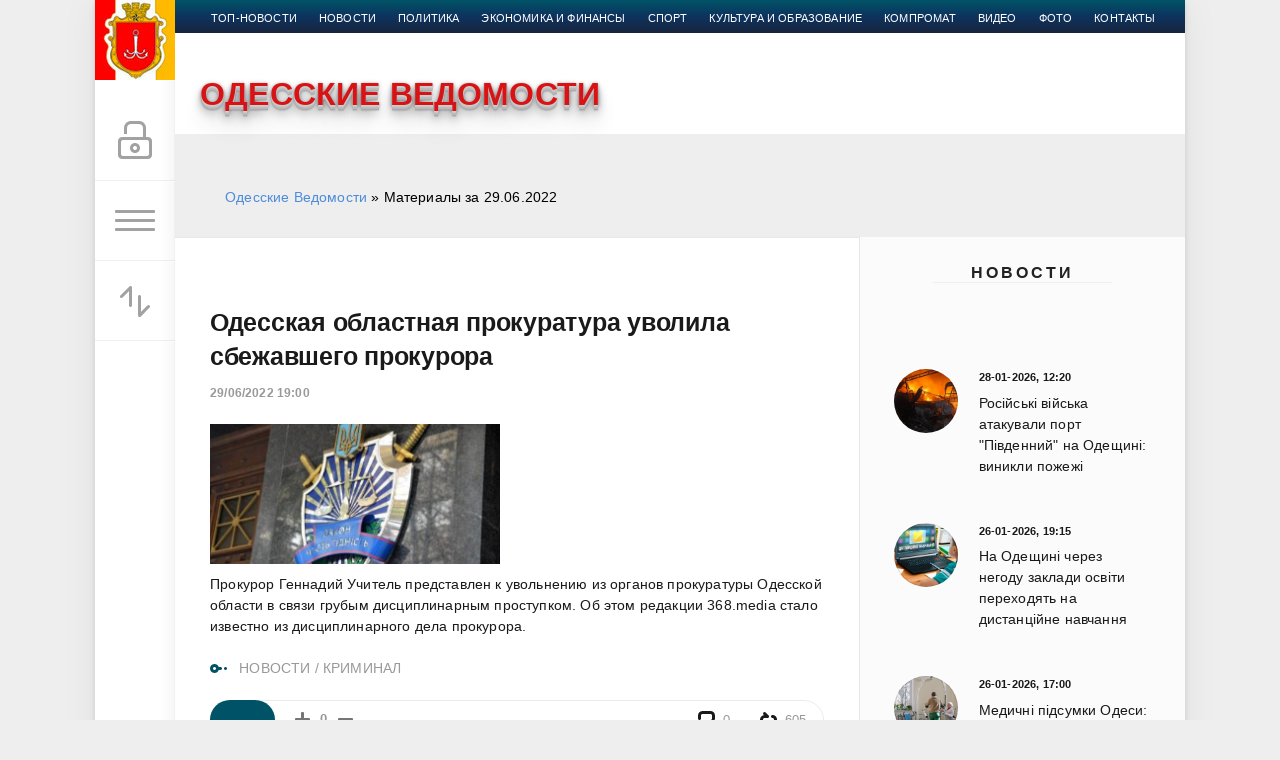

--- FILE ---
content_type: text/html; charset=utf-8
request_url: https://vedomosti.od.ua/2022/06/29/
body_size: 15930
content:
<!DOCTYPE html>
<html>
<head>
	<title>Материалы за 29.06.2022 » Одесские Ведомости</title>
<meta charset="utf-8">
<meta name="description" content="Прокурор Геннадий Учитель представлен к увольнению из органов прокуратуры Одесской области в связи грубым дисциплинарным проступком. Об этом редакции 368.media стало известно из дисциплинарного дела прокурора.">
<meta name="keywords" content="Прокурор, Геннадий, Учитель, представлен, увольнению, органов, прокуратуры, Одесской, области, связи, грубым, дисциплинарным, проступком, редакции, 368media, стало, известно, дисциплинарного, прокурора">
<meta name="generator" content="DataLife Engine (https://dle-news.ru)">
<link rel="canonical" href="https://vedomosti.od.ua/2022/06/29/">
<link rel="alternate" type="application/rss+xml" title="Одесские Ведомости RSS" href="https://vedomosti.od.ua/rss.xml">
<link rel="preconnect" href="https://vedomosti.od.ua/" fetchpriority="high">
<meta property="twitter:card" content="summary">
<meta property="twitter:title" content="Материалы за 29.06.2022 » Одесские Ведомости">
<meta property="twitter:description" content="Прокурор Геннадий Учитель представлен к увольнению из органов прокуратуры Одесской области в связи грубым дисциплинарным проступком. Об этом редакции 368.media стало известно из дисциплинарного дела прокурора.">
<meta property="og:type" content="article">
<meta property="og:site_name" content="Одесские Ведомости">
<meta property="og:title" content="Материалы за 29.06.2022 » Одесские Ведомости">
<meta property="og:description" content="Прокурор Геннадий Учитель представлен к увольнению из органов прокуратуры Одесской области в связи грубым дисциплинарным проступком. Об этом редакции 368.media стало известно из дисциплинарного дела прокурора.">

<script src="/engine/classes/min/index.php?g=general&amp;v=ck3p8"></script>
<script src="/engine/classes/min/index.php?f=engine/classes/js/jqueryui.js,engine/classes/js/dle_js.js&amp;v=ck3p8" defer></script>
<script type="application/ld+json">{"@context":"https://schema.org","@graph":[{"@type":"BreadcrumbList","@context":"https://schema.org/","itemListElement":[{"@type":"ListItem","position":1,"item":{"@id":"https://vedomosti.od.ua/","name":"Одесские Ведомости"}},{"@type":"ListItem","position":2,"item":{"@id":"https://vedomosti.od.ua/2022/06/29/","name":"Материалы за 29.06.2022"}}]}]}</script>
	<meta name="HandheldFriendly" content="true">
	<meta name="format-detection" content="telephone=no">
	<meta name="viewport" content="user-scalable=no, initial-scale=1.0, maximum-scale=1.0, width=device-width"> 
	<meta name="apple-mobile-web-app-capable" content="yes">
	<meta name="apple-mobile-web-app-status-bar-style" content="default">

	<link rel="shortcut icon" href="/templates/Green/images/favicon.ico">
	<link rel="apple-touch-icon" href="/templates/Green/images/touch-icon-iphone.png">
	<link rel="apple-touch-icon" sizes="76x76" href="/templates/Green/images/touch-icon-ipad.png">
	<link rel="apple-touch-icon" sizes="120x120" href="/templates/Green/images/touch-icon-iphone-retina.png">
	<link rel="apple-touch-icon" sizes="152x152" href="/templates/Green/images/touch-icon-ipad-retina.png">
	
	<link href="/templates/Green/css/engine.css" type="text/css" rel="stylesheet">
	<link href="/templates/Green/css/styles.css" type="text/css" rel="stylesheet">
	<link href="/templates/Green/css/my.css" type="text/css" rel="stylesheet">
	<script type='text/javascript' src='/templates/Green/js/jquery.webticker.min.js?ver=1.1.1'></script>
	<script type='text/javascript' src='/templates/Green/js/custom.js'></script>
	<link rel="stylesheet" type="text/css" href="/templates/Green/css/animate.css" />
<script src="/templates/Green/css/viewportchecker.js"></script>

<!-- Google tag (gtag.js) -->
<script async src="https://www.googletagmanager.com/gtag/js?id=G-M1KN3CKDXX"></script>
<script>
  window.dataLayer = window.dataLayer || [];
  function gtag(){dataLayer.push(arguments);}
  gtag('js', new Date());

  gtag('config', 'G-M1KN3CKDXX');
</script>

 <!--снег-->
 <!-- <script type="text/javascript"> 
        imageDir = "/templates/Green/images/"; 
 sflakesMax = 65; 
 sflakesMaxActive = 65; 
 svMaxX = 1; 
 svMaxY = 1; 
 ssnowStick = 1; 
 ssnowCollect = 0; 
 sfollowMouse = 1; 
 sflakeBottom = 0; 
 susePNG = 1; 
 sflakeTypes = 5; 
 sflakeWidth = 15; 
 sflakeHeight = 15; 
</script> 
<script type="text/javascript" src="/templates/Green/js/sneg.js"></script>-->
  <!-- снег -->
      
       <!-- Новогодние шары START-->
    <!--
<script type="text/javascript" src="/new_year_bals7/swfobject.min.js"></script>
<script type="text/javascript" src="/new_year_bals7/newyear.js"></script>

<link rel="stylesheet" href="/new_year_bals7/style2.css">

<div class="b-page_newyear">
<div class="b-page__content">
<i class="b-head-decor">
<i class="b-head-decor__inner b-head-decor__inner_n1">
<div class="b-ball b-ball_n1 b-ball_bounce"><div class="b-ball__right"></div><div class="b-ball__i"></div></div>
<div class="b-ball b-ball_n2 b-ball_bounce"><div class="b-ball__right"></div><div class="b-ball__i"></div></div>
<div class="b-ball b-ball_n3 b-ball_bounce"><div class="b-ball__right"></div><div class="b-ball__i"></div></div>
<div class="b-ball b-ball_n4 b-ball_bounce"><div class="b-ball__right"></div><div class="b-ball__i"></div></div>
<div class="b-ball b-ball_n5 b-ball_bounce"><div class="b-ball__right"></div><div class="b-ball__i"></div></div>
<div class="b-ball b-ball_n6 b-ball_bounce"><div class="b-ball__right"></div><div class="b-ball__i"></div></div>
<div class="b-ball b-ball_n7 b-ball_bounce"><div class="b-ball__right"></div><div class="b-ball__i"></div></div> 
<div class="b-ball b-ball_n8 b-ball_bounce"><div class="b-ball__right"></div><div class="b-ball__i"></div></div>
<div class="b-ball b-ball_n9 b-ball_bounce"><div class="b-ball__right"></div><div class="b-ball__i"></div></div>
<div class="b-ball b-ball_i1"><div class="b-ball__right"></div><div class="b-ball__i"></div></div>
<div class="b-ball b-ball_i2"><div class="b-ball__right"></div><div class="b-ball__i"></div></div>
<div class="b-ball b-ball_i3"><div class="b-ball__right"></div><div class="b-ball__i"></div></div>
<div class="b-ball b-ball_i4"><div class="b-ball__right"></div><div class="b-ball__i"></div></div>
<div class="b-ball b-ball_i5"><div class="b-ball__right"></div><div class="b-ball__i"></div></div>
<div class="b-ball b-ball_i6"><div class="b-ball__right"></div><div class="b-ball__i"></div></div>
</i> 
<i class="b-head-decor__inner b-head-decor__inner_n2">
<div class="b-ball b-ball_n1 b-ball_bounce"><div class="b-ball__right"></div><div class="b-ball__i"></div></div>
<div class="b-ball b-ball_n2 b-ball_bounce"><div class="b-ball__right"></div><div class="b-ball__i"></div></div>
<div class="b-ball b-ball_n3 b-ball_bounce"><div class="b-ball__right"></div><div class="b-ball__i"></div></div>
<div class="b-ball b-ball_n4 b-ball_bounce"><div class="b-ball__right"></div><div class="b-ball__i"></div></div>
<div class="b-ball b-ball_n5 b-ball_bounce"><div class="b-ball__right"></div><div class="b-ball__i"></div></div>
<div class="b-ball b-ball_n6 b-ball_bounce"><div class="b-ball__right"></div><div class="b-ball__i"></div></div>
<div class="b-ball b-ball_n7 b-ball_bounce"><div class="b-ball__right"></div><div class="b-ball__i"></div></div>
<div class="b-ball b-ball_n8 b-ball_bounce"><div class="b-ball__right"></div><div class="b-ball__i"></div></div> 
<div class="b-ball b-ball_n9 b-ball_bounce"><div class="b-ball__right"></div><div class="b-ball__i"></div></div>
<div class="b-ball b-ball_i1"><div class="b-ball__right"></div><div class="b-ball__i"></div></div>
<div class="b-ball b-ball_i2"><div class="b-ball__right"></div><div class="b-ball__i"></div></div>
<div class="b-ball b-ball_i3"><div class="b-ball__right"></div><div class="b-ball__i"></div></div>
<div class="b-ball b-ball_i4"><div class="b-ball__right"></div><div class="b-ball__i"></div></div>
<div class="b-ball b-ball_i5"><div class="b-ball__right"></div><div class="b-ball__i"></div></div>
<div class="b-ball b-ball_i6"><div class="b-ball__right"></div><div class="b-ball__i"></div></div>
</i>
<i class="b-head-decor__inner b-head-decor__inner_n3">
<div class="b-ball b-ball_n1 b-ball_bounce"><div class="b-ball__right"></div><div class="b-ball__i"></div></div>
<div class="b-ball b-ball_n2 b-ball_bounce"><div class="b-ball__right"></div><div class="b-ball__i"></div></div>
<div class="b-ball b-ball_n3 b-ball_bounce"><div class="b-ball__right"></div><div class="b-ball__i"></div></div>
<div class="b-ball b-ball_n4 b-ball_bounce"><div class="b-ball__right"></div><div class="b-ball__i"></div></div>
<div class="b-ball b-ball_n5 b-ball_bounce"><div class="b-ball__right"></div><div class="b-ball__i"></div></div>
<div class="b-ball b-ball_n6 b-ball_bounce"><div class="b-ball__right"></div><div class="b-ball__i"></div></div>
<div class="b-ball b-ball_n7 b-ball_bounce"><div class="b-ball__right"></div><div class="b-ball__i"></div></div>
<div class="b-ball b-ball_n8 b-ball_bounce"><div class="b-ball__right"></div><div class="b-ball__i"></div></div>
<div class="b-ball b-ball_n9 b-ball_bounce"><div class="b-ball__right"></div><div class="b-ball__i"></div></div>
<div class="b-ball b-ball_i1"><div class="b-ball__right"></div><div class="b-ball__i"></div></div>
<div class="b-ball b-ball_i2"><div class="b-ball__right"></div><div class="b-ball__i"></div></div>
<div class="b-ball b-ball_i3"><div class="b-ball__right"></div><div class="b-ball__i"></div></div>
<div class="b-ball b-ball_i4"><div class="b-ball__right"></div><div class="b-ball__i"></div></div>
<div class="b-ball b-ball_i5"><div class="b-ball__right"></div><div class="b-ball__i"></div></div>
<div class="b-ball b-ball_i6"><div class="b-ball__right"></div><div class="b-ball__i"></div></div>
</i>
<i class="b-head-decor__inner b-head-decor__inner_n4">
<div class="b-ball b-ball_n1 b-ball_bounce"><div class="b-ball__right"></div><div class="b-ball__i"></div></div>
<div class="b-ball b-ball_n2 b-ball_bounce"><div class="b-ball__right"></div><div class="b-ball__i"></div></div>
<div class="b-ball b-ball_n3 b-ball_bounce"><div class="b-ball__right"></div><div class="b-ball__i"></div></div>
<div class="b-ball b-ball_n4 b-ball_bounce"><div class="b-ball__right"></div><div class="b-ball__i"></div></div>
<div class="b-ball b-ball_n5 b-ball_bounce"><div class="b-ball__right"></div><div class="b-ball__i"></div></div>
<div class="b-ball b-ball_n6 b-ball_bounce"><div class="b-ball__right"></div><div class="b-ball__i"></div></div>
<div class="b-ball b-ball_n7 b-ball_bounce"><div class="b-ball__right"></div><div class="b-ball__i"></div></div>
<div class="b-ball b-ball_n8 b-ball_bounce"><div class="b-ball__right"></div><div class="b-ball__i"></div></div>
<div class="b-ball b-ball_n9 b-ball_bounce"><div class="b-ball__right"></div><div class="b-ball__i"></div></div>
<div class="b-ball b-ball_i1"><div class="b-ball__right"></div><div class="b-ball__i"></div></div>
<div class="b-ball b-ball_i2"><div class="b-ball__right"></div><div class="b-ball__i"></div></div>
<div class="b-ball b-ball_i3"><div class="b-ball__right"></div><div class="b-ball__i"></div></div>
<div class="b-ball b-ball_i4"><div class="b-ball__right"></div><div class="b-ball__i"></div></div>
<div class="b-ball b-ball_i5"><div class="b-ball__right"></div><div class="b-ball__i"></div></div>
<div class="b-ball b-ball_i6"><div class="b-ball__right"></div><div class="b-ball__i"></div></div>
</i>
<i class="b-head-decor__inner b-head-decor__inner_n5">
<div class="b-ball b-ball_n1 b-ball_bounce"><div class="b-ball__right"></div><div class="b-ball__i"></div></div>
<div class="b-ball b-ball_n2 b-ball_bounce"><div class="b-ball__right"></div><div class="b-ball__i"></div></div>
<div class="b-ball b-ball_n3 b-ball_bounce"><div class="b-ball__right"></div><div class="b-ball__i"></div></div>
<div class="b-ball b-ball_n4 b-ball_bounce"><div class="b-ball__right"></div><div class="b-ball__i"></div></div>
<div class="b-ball b-ball_n5 b-ball_bounce"><div class="b-ball__right"></div><div class="b-ball__i"></div></div>
<div class="b-ball b-ball_n6 b-ball_bounce"><div class="b-ball__right"></div><div class="b-ball__i"></div></div>
<div class="b-ball b-ball_n7 b-ball_bounce"><div class="b-ball__right"></div><div class="b-ball__i"></div></div>
<div class="b-ball b-ball_n8 b-ball_bounce"><div class="b-ball__right"></div><div class="b-ball__i"></div></div>
<div class="b-ball b-ball_n9 b-ball_bounce"><div class="b-ball__right"></div><div class="b-ball__i"></div></div>
<div class="b-ball b-ball_i1"><div class="b-ball__right"></div><div class="b-ball__i"></div></div>
<div class="b-ball b-ball_i2"><div class="b-ball__right"></div><div class="b-ball__i"></div></div>
<div class="b-ball b-ball_i3"><div class="b-ball__right"></div><div class="b-ball__i"></div></div>
<div class="b-ball b-ball_i4"><div class="b-ball__right"></div><div class="b-ball__i"></div></div>
<div class="b-ball b-ball_i5"><div class="b-ball__right"></div><div class="b-ball__i"></div></div>
<div class="b-ball b-ball_i6"><div class="b-ball__right"></div><div class="b-ball__i"></div></div>
</i>
<i class="b-head-decor__inner b-head-decor__inner_n6">
<div class="b-ball b-ball_n1 b-ball_bounce"><div class="b-ball__right"></div><div class="b-ball__i"></div></div>
<div class="b-ball b-ball_n2 b-ball_bounce"><div class="b-ball__right"></div><div class="b-ball__i"></div></div>
<div class="b-ball b-ball_n3 b-ball_bounce"><div class="b-ball__right"></div><div class="b-ball__i"></div></div>
<div class="b-ball b-ball_n4 b-ball_bounce"><div class="b-ball__right"></div><div class="b-ball__i"></div></div>
<div class="b-ball b-ball_n5 b-ball_bounce"><div class="b-ball__right"></div><div class="b-ball__i"></div></div>
<div class="b-ball b-ball_n6 b-ball_bounce"><div class="b-ball__right"></div><div class="b-ball__i"></div></div>
<div class="b-ball b-ball_n7 b-ball_bounce"><div class="b-ball__right"></div><div class="b-ball__i"></div></div>
<div class="b-ball b-ball_n8 b-ball_bounce"><div class="b-ball__right"></div><div class="b-ball__i"></div></div>
<div class="b-ball b-ball_n9 b-ball_bounce"><div class="b-ball__right"></div><div class="b-ball__i"></div></div>
<div class="b-ball b-ball_i1"><div class="b-ball__right"></div><div class="b-ball__i"></div></div>
<div class="b-ball b-ball_i2"><div class="b-ball__right"></div><div class="b-ball__i"></div></div>
<div class="b-ball b-ball_i3"><div class="b-ball__right"></div><div class="b-ball__i"></div></div>
<div class="b-ball b-ball_i4"><div class="b-ball__right"></div><div class="b-ball__i"></div></div>
<div class="b-ball b-ball_i5"><div class="b-ball__right"></div><div class="b-ball__i"></div></div>
<div class="b-ball b-ball_i6"><div class="b-ball__right"></div><div class="b-ball__i"></div></div>
</i>
<i class="b-head-decor__inner b-head-decor__inner_n7">
<div class="b-ball b-ball_n1 b-ball_bounce"><div class="b-ball__right"></div><div class="b-ball__i"></div></div>
<div class="b-ball b-ball_n2 b-ball_bounce"><div class="b-ball__right"></div><div class="b-ball__i"></div></div>
<div class="b-ball b-ball_n3 b-ball_bounce"><div class="b-ball__right"></div><div class="b-ball__i"></div></div>
<div class="b-ball b-ball_n4 b-ball_bounce"><div class="b-ball__right"></div><div class="b-ball__i"></div></div>
<div class="b-ball b-ball_n5 b-ball_bounce"><div class="b-ball__right"></div><div class="b-ball__i"></div></div>
<div class="b-ball b-ball_n6 b-ball_bounce"><div class="b-ball__right"></div><div class="b-ball__i"></div></div>
<div class="b-ball b-ball_n7 b-ball_bounce"><div class="b-ball__right"></div><div class="b-ball__i"></div></div>
<div class="b-ball b-ball_n8 b-ball_bounce"><div class="b-ball__right"></div><div class="b-ball__i"></div></div>
<div class="b-ball b-ball_n9 b-ball_bounce"><div class="b-ball__right"></div><div class="b-ball__i"></div></div>
<div class="b-ball b-ball_i1"><div class="b-ball__right"></div><div class="b-ball__i"></div></div>
<div class="b-ball b-ball_i2"><div class="b-ball__right"></div><div class="b-ball__i"></div></div>
<div class="b-ball b-ball_i3"><div class="b-ball__right"></div><div class="b-ball__i"></div></div>
<div class="b-ball b-ball_i4"><div class="b-ball__right"></div><div class="b-ball__i"></div></div> 
<div class="b-ball b-ball_i5"><div class="b-ball__right"></div><div class="b-ball__i"></div></div>
<div class="b-ball b-ball_i6"><div class="b-ball__right"></div><div class="b-ball__i"></div></div>
</i>
</i>
</div>
</div>
-->
     <!--Новогодние шары END -->
     <style>
	 
	 .header_img {
    background-position: center top !important;
    background-repeat: no-repeat !important;
    background-size: 40% auto !important;
    height: 68px;
    margin-bottom: 9px;
    width: 100%;
}
	 	.sap {
    position: absolute;
    left: -10000px;
}

.sap2 {
    position: absolute;
    top: -100000px;
}</style>
<meta name="98b2a5db0e67eec9639eebb13828d49b" content="">
</head>
<body>
  
	<div class="page">
		<!--<div class="wrp" style="margin-top: 30px;">-->
        <div class="wrp">
			<div class="body">
 <div style="height:0px"></div>
				<!-- Левая колонка -->
				<div id="body_left">
					<div class="body_left_in">
					<!-- Шапка -->
					<header id="header">
						<!-- Логотип -->
						<a class="logotype" href="/" title="">
						<!-- 	<img src="/templates/Green/images/log.png" width="52px" border="0" style="padding-top: 3px">-->
								<img src="/templates/Green/images/logos.png" width="80px" border="0">
						</a>
						<!-- / Логотип -->
						﻿<div class="loginpane">
	
	
	<a href="#" id="loginbtn" class="h_btn login">
		<svg class="icon n_ico icon-login"><use xlink:href="#icon-login"></use></svg>
		<svg class="icon m_ico icon-login_m"><use xlink:href="#icon-login_m"></use></svg>
		<span class="title_hide">Войти</span>
		<span class="icon_close">
			<i class="mt_1"></i><i class="mt_2"></i>
		</span>
	</a>
	<div id="login_drop" class="head_drop">
		<div class="hd_pad">
			<form class="login_form" method="post">
				<div class="soc_links">
					
					
					
					
					
					
				</div>
				<ul>
					<li class="form-group">
						<label for="login_name">Логин:</label>
						<input placeholder="Логин:" type="text" name="login_name" id="login_name" class="wide">
					</li>
					<li class="form-group">
						<label for="login_password">Пароль</label>
						<input placeholder="Пароль" type="password" name="login_password" id="login_password" class="wide">
					</li>
					<li>
						<button class="btn" onclick="submit();" type="submit" title="Войти">
							<b>Войти</b>
						</button>
					</li>
				</ul>
				<input name="login" type="hidden" id="login" value="submit">
				<div class="login_form__foot">
					<a class="right" href="https://vedomosti.od.ua/index.php?do=register"><b>Регистрация</b></a>
					<a href="https://vedomosti.od.ua/index.php?do=lostpassword">Забыли пароль?</a>
				</div>
			</form>
		</div>
	</div>
	
</div>
						<!-- Кнопка вызова меню -->
						<button class="h_btn" id="menubtn">
							<span class="menu_toggle">
								<i class="mt_1"></i><i class="mt_2"></i><i class="mt_3"></i>
							</span>
						</button>
						<!-- / Кнопка вызова меню -->
						
						<div id="sort">
							<button class="h_btn" id="sortbtn">
								<svg class="icon n_ico icon-sort"><use xlink:href="#icon-sort"></use></svg>
								<svg class="icon m_ico icon-sort_m"><use xlink:href="#icon-sort_m"></use></svg>
								<span class="icon_close">
									<i class="mt_1"></i><i class="mt_2"></i>
								</span>
							</button>
							<div id="sort_drop" class="head_drop">
								<div class="hd_pad">
									<b class="sort_label">Сортировать по</b>
									<form name="news_set_sort" id="news_set_sort" method="post">
<ul class="sort"><li class="asc sort_by_date"><a href="#" onclick="dle_change_sort('date','asc'); return false;">дате</a></li><li class="sort_by_editdate"><a href="#" onclick="dle_change_sort('editdate','desc'); return false;">дате изменения</a></li><li class="sort_by_rating"><a href="#" onclick="dle_change_sort('rating','desc'); return false;">популярности</a></li><li class="sort_by_news_read"><a href="#" onclick="dle_change_sort('news_read','desc'); return false;">посещаемости</a></li><li class="sort_by_comm_num"><a href="#" onclick="dle_change_sort('comm_num','desc'); return false;">комментариям</a></li><li class="sort_by_title"><a href="#" onclick="dle_change_sort('title','desc'); return false;">алфавиту</a></li></ul>
<input type="hidden" name="dlenewssortby" id="dlenewssortby" value="date">
<input type="hidden" name="dledirection" id="dledirection" value="DESC">
<input type="hidden" name="set_new_sort" id="set_new_sort" value="dle_sort_date">
<input type="hidden" name="set_direction_sort" id="set_direction_sort" value="dle_direction_date">
</form>
								</div>
							</div>
						</div>
						
					</header>
					<!-- / Шапка -->
					</div>
					<!-- Кнопка "Наверх" -->
					<a href="/" id="upper"><svg class="icon icon-up"><use xlink:href="#icon-up"></use></svg></a>
					<!-- / Кнопка "Наверх" -->
					<div id="menu">
						﻿<div class="greenmenu">
	<!-- Поиск -->
	<form id="q_search" method="post">
		<div class="q_search">
			<input id="story" name="story" placeholder="Поиск по сайту..." type="search">
			<button class="q_search_btn" type="submit" title="Найти"><svg class="icon icon-search"><use xlink:href="#icon-search"></use></svg><span class="title_hide">Найти</span></button>
		</div>
		<input type="hidden" name="do" value="search">
		<input type="hidden" name="subaction" value="search">
	</form>
	<!-- / Поиск -->
	<nav class="menu">
		<a href="/" title="Главная">Главная</a>
		
		
	
		<a href="/top/" title="Главная новость">Главная новость</a>
		<a href="/novosti/" title="Новости">Новости</a>
		<a href="/politika/" title="Политика">Политика</a>
		<a href="/finansy/" title="Экономика и финансы">Экономика и финансы</a>
		<a href="/sport/" title="Спорт">Спорт</a>
		<a href="/kultura-obrazovanie/" title="Культура и образование">Культура и образование</a>
		<a href="/kompromat/" title="Компромат">Компромат</a>
		<a href="/ta-odessa/" title="Та Одесса">Та Одесса</a>
		<a href="/video/" title="Видео">Видео</a>
		<a href="/photo/" title="Фото">Фото</a>
		<a href="/index.php?do=feedback" title="Контакты">Контакты</a>
	</nav>
</div>
					</div>
				</div>
                
                
				<!-- / Левая колонка -->
				<div class="body_right">
					<div class="l-top-menu"><div class="b-top-menu--main">	<div class="b-top-menu--main__ul">
        <ul class="b-top-menu--main">
        
        
        <li class="active"><a href="/top/">топ-новости</a></li>
      <li>  <a href="/novosti/">новости</a></li>
<li><a href="/politika/">Политика</a></li>
<li><a href="/finansy/">Экономика и финансы</a></li>
<li><a href="/sport/">Спорт</a></li>
<li><a href="/kultura-obrazovanie/">Культура и образование</a></li>
<li><a href="/kompromat/">Компромат</a></li>
<li><a href="/video/">Видео</a></li>
<li><a href="/photo/">Фото</a></li>
<li><a href="/index.php?do=feedback">Контакты</a></li>
</ul>    </div></div></div>
					<div>	﻿<div id="header_menu">
								<!-- Логотип -->
								<a class="logotypen" href="/">
									
									<span class=" animateder blogtitle">
ОДЕССКИЕ ВЕДОМОСТИ

</span>
								</a>
								<!-- / Логотип -->
								<!-- Основное Меню -->
								<nav id="top_menu">
									<div class="soc_links">
								<!--<a href="https://vk.com/od_vedomosti" title="Мы вКонтакте" target="_blank" style="background-color: inherit; ">
									<img src="/templates/Green/images/vk.png" border="0" width="35px" style=" margin: -2px 0 0 -2px">
								</a>
								<a href="https://t.me/od_vedomosti" title="Мы в Telegram" target="_blank" style="background-color: inherit; ">
									<img src="/templates/Green/images/tm.png" border="0" width="40px" style=" margin: -2px 0 0 -2px">
								</a>
								<a href="https://www.facebook.com/od.vedomosti/" title="Мы в Facebook" target="_blank" style="background-color: inherit; ">
									<img src="/templates/Green/images/facebook.png" border="0" width="40px" style=" margin: -2px 0 0 -2px">
								</a>
							<a class="soc_od" href="#" title="Мы в Google">
									<svg class="icon icon-od"><use xlink:href="#icon-od"></use></svg>
								</a> -->
							</div>
								</nav>
								<!-- / Основное Меню -->
								
							</div></div>
					<div id="breadcrumbs">
						﻿<div class="speedbar"><div class="over"><a href="https://vedomosti.od.ua/">Одесские Ведомости</a> » Материалы за 29.06.2022</div></div>
					</div>
					
					<div id="mainside" class="structure"  style="float:left">
						<div class="str_left"  style="float:left">
							
							
							
						
							
							
							
							<section id="content">
						 
					
					
							﻿<article class="block story shortstory post hidden visible animated fadeIn">
	
	<h2 class="title"><a href="https://vedomosti.od.ua/novosti/21693-odesskaya-oblastnaya-prokuratura-uvolila-sbezhavshego-prokurora.html">Одесская областная прокуратура уволила сбежавшего прокурора</a></h2>
	<div class="story_top">
		
		<time class="date grey" datetime="2022-06-29"><a href="https://vedomosti.od.ua/2022/06/29/" >29/06/2022 19:00</a></time>
	</div>
	<div class="text">
		<div style=" padding:10px" class="outermini"><img src="/uploads/posts/2022-06/medium/1656515668_gpu.jpg" title="Одесская областная прокуратура уволила сбежавшего прокурора" ></div>Прокурор Геннадий Учитель представлен к увольнению из органов прокуратуры Одесской области в связи грубым дисциплинарным проступком. Об этом редакции 368.media стало известно из дисциплинарного дела прокурора. 

		
	</div>
	<div class="category grey">
		<svg class="icon icon-cat"><use xlink:href="#icon-cat"></use></svg>
		<a href="https://vedomosti.od.ua/novosti/">НОВОСТИ</a> / <a href="https://vedomosti.od.ua/kriminal/">КРИМИНАЛ</a>
	</div>
	<div class="story_tools">
		<div class="story_tools_in">
			<a href="https://vedomosti.od.ua/novosti/21693-odesskaya-oblastnaya-prokuratura-uvolila-sbezhavshego-prokurora.html" title="Читать подробнее: Одесская областная прокуратура уволила сбежавшего прокурора" class="btn"><span class="more_icon"></span></a>
		
			<div class="rate">
				
				
				
				<div class="rate_like-dislike">
					<a href="#" onclick="doRate('plus', '21693'); return false;" ><span class="plus_icon" title="Нравится"><span>+</span></span></a>
					<span data-ratig-layer-id="21693"><span class="ratingtypeplusminus ratingzero" >0</span></span>
					<a href="#" onclick="doRate('minus', '21693'); return false;" ><span class="plus_icon minus" title="Не нравится"><span>-</span></span></a>
				</div>
				
			</div>
		
		</div>
		<ul class="meta grey">
			
			<li class="meta_coms" title="Комментариев: 0"><a href="https://vedomosti.od.ua/novosti/21693-odesskaya-oblastnaya-prokuratura-uvolila-sbezhavshego-prokurora.html#comment"><svg class="icon icon-coms"><use xlink:href="#icon-coms"></use></svg>0</a></li>
			<li class="meta_views" title="Просмотров: 605"><svg class="icon icon-view"><use xlink:href="#icon-view"></use></svg>605</li>
		</ul>
	</div>
</article>﻿<article class="block story shortstory post hidden visible animated fadeIn">
	
	<h2 class="title"><a href="https://vedomosti.od.ua/novosti/21692-kak-v-shkolah-odessy-planiruyut-organizovat-obuchenie-s-1-sentyabrya.html">Как в школах Одессы планируют организовать обучение с 1 сентября</a></h2>
	<div class="story_top">
		
		<time class="date grey" datetime="2022-06-29"><a href="https://vedomosti.od.ua/2022/06/29/" >29/06/2022 18:08</a></time>
	</div>
	<div class="text">
		<div style=" padding:10px" class="outermini"><img src="/uploads/posts/2022-06/thumbs/1656515351_39219.jpg" title="Как в школах Одессы планируют организовать обучение с 1 сентября" ></div>Директор Департамента образования и науки Одесского городского совета Елена Буйневич дала ответы на вопросы, которые больше всего беспокоят родителей учеников, по организации обучения в следующем учебном году. 

		
	</div>
	<div class="category grey">
		<svg class="icon icon-cat"><use xlink:href="#icon-cat"></use></svg>
		<a href="https://vedomosti.od.ua/novosti/">НОВОСТИ</a> / <a href="https://vedomosti.od.ua/top/">ТОП</a> / <a href="https://vedomosti.od.ua/politika/">ПОЛИТИКА</a>
	</div>
	<div class="story_tools">
		<div class="story_tools_in">
			<a href="https://vedomosti.od.ua/novosti/21692-kak-v-shkolah-odessy-planiruyut-organizovat-obuchenie-s-1-sentyabrya.html" title="Читать подробнее: Как в школах Одессы планируют организовать обучение с 1 сентября" class="btn"><span class="more_icon"></span></a>
		
			<div class="rate">
				
				
				
				<div class="rate_like-dislike">
					<a href="#" onclick="doRate('plus', '21692'); return false;" ><span class="plus_icon" title="Нравится"><span>+</span></span></a>
					<span data-ratig-layer-id="21692"><span class="ratingtypeplusminus ratingzero" >0</span></span>
					<a href="#" onclick="doRate('minus', '21692'); return false;" ><span class="plus_icon minus" title="Не нравится"><span>-</span></span></a>
				</div>
				
			</div>
		
		</div>
		<ul class="meta grey">
			
			<li class="meta_coms" title="Комментариев: 0"><a href="https://vedomosti.od.ua/novosti/21692-kak-v-shkolah-odessy-planiruyut-organizovat-obuchenie-s-1-sentyabrya.html#comment"><svg class="icon icon-coms"><use xlink:href="#icon-coms"></use></svg>0</a></li>
			<li class="meta_views" title="Просмотров: 1 716"><svg class="icon icon-view"><use xlink:href="#icon-view"></use></svg>1 716</li>
		</ul>
	</div>
</article>﻿<article class="block story shortstory post hidden visible animated fadeIn">
	
	<h2 class="title"><a href="https://vedomosti.od.ua/novosti/21691-odessa-prinyala-v-sobstvennost-13-bomboubezhisch.html">Одесса приняла в собственность 13 бомбоубежищ</a></h2>
	<div class="story_top">
		
		<time class="date grey" datetime="2022-06-29"><a href="https://vedomosti.od.ua/2022/06/29/" >29/06/2022 17:57</a></time>
	</div>
	<div class="text">
		<div style=" padding:10px" class="outermini"><img src="/uploads/posts/2022-06/medium/1656514698_2022-01-21_19-12-26.jpg" title="Одесса приняла в собственность 13 бомбоубежищ" ></div>Одесский горсовет принял из государственной в коммунальную собственность 13 укрытий. Это позволит отремонтировать объекты для использования по назначению. Такое решение 29 июня приняли депутаты на сессии муниципалитета. 

		
	</div>
	<div class="category grey">
		<svg class="icon icon-cat"><use xlink:href="#icon-cat"></use></svg>
		<a href="https://vedomosti.od.ua/novosti/">НОВОСТИ</a> / <a href="https://vedomosti.od.ua/ta-odessa/">ТА ОДЕССА</a>
	</div>
	<div class="story_tools">
		<div class="story_tools_in">
			<a href="https://vedomosti.od.ua/novosti/21691-odessa-prinyala-v-sobstvennost-13-bomboubezhisch.html" title="Читать подробнее: Одесса приняла в собственность 13 бомбоубежищ" class="btn"><span class="more_icon"></span></a>
		
			<div class="rate">
				
				
				
				<div class="rate_like-dislike">
					<a href="#" onclick="doRate('plus', '21691'); return false;" ><span class="plus_icon" title="Нравится"><span>+</span></span></a>
					<span data-ratig-layer-id="21691"><span class="ratingtypeplusminus ratingzero" >0</span></span>
					<a href="#" onclick="doRate('minus', '21691'); return false;" ><span class="plus_icon minus" title="Не нравится"><span>-</span></span></a>
				</div>
				
			</div>
		
		</div>
		<ul class="meta grey">
			
			<li class="meta_coms" title="Комментариев: 0"><a href="https://vedomosti.od.ua/novosti/21691-odessa-prinyala-v-sobstvennost-13-bomboubezhisch.html#comment"><svg class="icon icon-coms"><use xlink:href="#icon-coms"></use></svg>0</a></li>
			<li class="meta_views" title="Просмотров: 559"><svg class="icon icon-view"><use xlink:href="#icon-view"></use></svg>559</li>
		</ul>
	</div>
</article>﻿<article class="block story shortstory post hidden visible animated fadeIn">
	
	<h2 class="title"><a href="https://vedomosti.od.ua/novosti/21689-v-odesskoy-oblasti-zapretili-feyerverki-i-gromkiy-transport.html">В Одесской области запретили фейерверки и громкий транспорт</a></h2>
	<div class="story_top">
		
		<time class="date grey" datetime="2022-06-29"><a href="https://vedomosti.od.ua/2022/06/29/" >29/06/2022 17:44</a></time>
	</div>
	<div class="text">
		<div style=" padding:10px" class="outermini"><img src="/uploads/posts/2022-06/medium/1656513851_4e651b222a4c59bbc895b163cb019759.jpg" title="В Одесской области запретили фейерверки и громкий транспорт" ></div>Глава Одесской областной военной администрации Максим Марченко запретил с 30 июня использование и продажу пиротехнических средств - фейерверков, салютов и петард, независимо от класса. 

		
	</div>
	<div class="category grey">
		<svg class="icon icon-cat"><use xlink:href="#icon-cat"></use></svg>
		<a href="https://vedomosti.od.ua/novosti/">НОВОСТИ</a> / <a href="https://vedomosti.od.ua/politika/">ПОЛИТИКА</a>
	</div>
	<div class="story_tools">
		<div class="story_tools_in">
			<a href="https://vedomosti.od.ua/novosti/21689-v-odesskoy-oblasti-zapretili-feyerverki-i-gromkiy-transport.html" title="Читать подробнее: В Одесской области запретили фейерверки и громкий транспорт" class="btn"><span class="more_icon"></span></a>
		
			<div class="rate">
				
				
				
				<div class="rate_like-dislike">
					<a href="#" onclick="doRate('plus', '21689'); return false;" ><span class="plus_icon" title="Нравится"><span>+</span></span></a>
					<span data-ratig-layer-id="21689"><span class="ratingtypeplusminus ratingzero" >0</span></span>
					<a href="#" onclick="doRate('minus', '21689'); return false;" ><span class="plus_icon minus" title="Не нравится"><span>-</span></span></a>
				</div>
				
			</div>
		
		</div>
		<ul class="meta grey">
			
			<li class="meta_coms" title="Комментариев: 0"><a href="https://vedomosti.od.ua/novosti/21689-v-odesskoy-oblasti-zapretili-feyerverki-i-gromkiy-transport.html#comment"><svg class="icon icon-coms"><use xlink:href="#icon-coms"></use></svg>0</a></li>
			<li class="meta_views" title="Просмотров: 1 568"><svg class="icon icon-view"><use xlink:href="#icon-view"></use></svg>1 568</li>
		</ul>
	</div>
</article>﻿<article class="block story shortstory post hidden visible animated fadeIn">
	
	<h2 class="title"><a href="https://vedomosti.od.ua/novosti/21688-s-nachala-voyny-dunayskie-porty-uvelichili-obemy-otgruzki.html">С начала войны дунайские порты  увеличили объемы отгрузки</a></h2>
	<div class="story_top">
		
		<time class="date grey" datetime="2022-06-29"><a href="https://vedomosti.od.ua/2022/06/29/" >29/06/2022 17:00</a></time>
	</div>
	<div class="text">
		<div style=" padding:10px" class="outermini"><img src="/uploads/posts/2022-06/medium/1656513755_1___5195_1300x820.jpg" title="С начала войны дунайские порты  увеличили объемы отгрузки" ></div>Три порта на Дунае – Измаильский, Ренийский и Усть-Дунайск – по итогам марта 2022 года вместе перегрузили 400 тысяч тонн грузов. В апреле этот показатель вырос в два раза, до 800 тысяч, а в мае уже составил 1 миллион 300 тысяч. 

		
	</div>
	<div class="category grey">
		<svg class="icon icon-cat"><use xlink:href="#icon-cat"></use></svg>
		<a href="https://vedomosti.od.ua/novosti/">НОВОСТИ</a> / <a href="https://vedomosti.od.ua/finansy/">ФИНАНСЫ</a>
	</div>
	<div class="story_tools">
		<div class="story_tools_in">
			<a href="https://vedomosti.od.ua/novosti/21688-s-nachala-voyny-dunayskie-porty-uvelichili-obemy-otgruzki.html" title="Читать подробнее: С начала войны дунайские порты  увеличили объемы отгрузки" class="btn"><span class="more_icon"></span></a>
		
			<div class="rate">
				
				
				
				<div class="rate_like-dislike">
					<a href="#" onclick="doRate('plus', '21688'); return false;" ><span class="plus_icon" title="Нравится"><span>+</span></span></a>
					<span data-ratig-layer-id="21688"><span class="ratingtypeplusminus ratingzero" >0</span></span>
					<a href="#" onclick="doRate('minus', '21688'); return false;" ><span class="plus_icon minus" title="Не нравится"><span>-</span></span></a>
				</div>
				
			</div>
		
		</div>
		<ul class="meta grey">
			
			<li class="meta_coms" title="Комментариев: 0"><a href="https://vedomosti.od.ua/novosti/21688-s-nachala-voyny-dunayskie-porty-uvelichili-obemy-otgruzki.html#comment"><svg class="icon icon-coms"><use xlink:href="#icon-coms"></use></svg>0</a></li>
			<li class="meta_views" title="Просмотров: 1 126"><svg class="icon icon-view"><use xlink:href="#icon-view"></use></svg>1 126</li>
		</ul>
	</div>
</article>﻿<article class="block story shortstory post hidden visible animated fadeIn">
	
	<h2 class="title"><a href="https://vedomosti.od.ua/novosti/21686-v-odesse-i-oblasti-obyavili-shtormovoe-preduprezhdenie.html">В Одессе и области объявили штормовое предупреждение</a></h2>
	<div class="story_top">
		
		<time class="date grey" datetime="2022-06-29"><a href="https://vedomosti.od.ua/2022/06/29/" >29/06/2022 16:00</a></time>
	</div>
	<div class="text">
		<div style=" padding:10px" class="outermini"><img src="/uploads/posts/2022-06/medium/1656513275_759528_main.jpg" title="В Одессе и области объявили штормовое предупреждение" ></div>Штормовое предупреждение: днем 30 июня 2022 года по Одессе ожидается гроза. Во второй половине дня во время грозы шквал 15-20 м/с. Об этом сообщает Гидрометцентр Черного и Азовского морей. 

		
	</div>
	<div class="category grey">
		<svg class="icon icon-cat"><use xlink:href="#icon-cat"></use></svg>
		<a href="https://vedomosti.od.ua/novosti/">НОВОСТИ</a> / <a href="https://vedomosti.od.ua/kriminal/">КРИМИНАЛ</a>
	</div>
	<div class="story_tools">
		<div class="story_tools_in">
			<a href="https://vedomosti.od.ua/novosti/21686-v-odesse-i-oblasti-obyavili-shtormovoe-preduprezhdenie.html" title="Читать подробнее: В Одессе и области объявили штормовое предупреждение" class="btn"><span class="more_icon"></span></a>
		
			<div class="rate">
				
				
				
				<div class="rate_like-dislike">
					<a href="#" onclick="doRate('plus', '21686'); return false;" ><span class="plus_icon" title="Нравится"><span>+</span></span></a>
					<span data-ratig-layer-id="21686"><span class="ratingtypeplusminus ratingzero" >0</span></span>
					<a href="#" onclick="doRate('minus', '21686'); return false;" ><span class="plus_icon minus" title="Не нравится"><span>-</span></span></a>
				</div>
				
			</div>
		
		</div>
		<ul class="meta grey">
			
			<li class="meta_coms" title="Комментариев: 0"><a href="https://vedomosti.od.ua/novosti/21686-v-odesse-i-oblasti-obyavili-shtormovoe-preduprezhdenie.html#comment"><svg class="icon icon-coms"><use xlink:href="#icon-coms"></use></svg>0</a></li>
			<li class="meta_views" title="Просмотров: 507"><svg class="icon icon-view"><use xlink:href="#icon-view"></use></svg>507</li>
		</ul>
	</div>
</article>﻿<article class="block story shortstory post hidden visible animated fadeIn">
	
	<h2 class="title"><a href="https://vedomosti.od.ua/novosti/21687-na-tuzlovskie-limany-prileteli-redkie-pticy.html">На Тузловские лиманы прилетели редкие птицы</a></h2>
	<div class="story_top">
		
		<time class="date grey" datetime="2022-06-29"><a href="https://vedomosti.od.ua/2022/06/29/" >29/06/2022 15:00</a></time>
	</div>
	<div class="text">
		<div style=" padding:10px" class="outermini"><img src="/uploads/posts/2022-06/medium/1656513535_289019866_2011648972354518_8850260695265837638_n.jpg" title="На Тузловские лиманы прилетели редкие птицы" ></div>Сегодня на рассвете в нацпарке «Тузловские лиманы» заметили очень редких птиц – степных журавлей-красавиц. Об этом сообщил эколог Иван Русев. 

		
	</div>
	<div class="category grey">
		<svg class="icon icon-cat"><use xlink:href="#icon-cat"></use></svg>
		<a href="https://vedomosti.od.ua/novosti/">НОВОСТИ</a> / <a href="https://vedomosti.od.ua/ta-odessa/">ТА ОДЕССА</a>
	</div>
	<div class="story_tools">
		<div class="story_tools_in">
			<a href="https://vedomosti.od.ua/novosti/21687-na-tuzlovskie-limany-prileteli-redkie-pticy.html" title="Читать подробнее: На Тузловские лиманы прилетели редкие птицы" class="btn"><span class="more_icon"></span></a>
		
			<div class="rate">
				
				
				
				<div class="rate_like-dislike">
					<a href="#" onclick="doRate('plus', '21687'); return false;" ><span class="plus_icon" title="Нравится"><span>+</span></span></a>
					<span data-ratig-layer-id="21687"><span class="ratingtypeplusminus ratingzero" >0</span></span>
					<a href="#" onclick="doRate('minus', '21687'); return false;" ><span class="plus_icon minus" title="Не нравится"><span>-</span></span></a>
				</div>
				
			</div>
		
		</div>
		<ul class="meta grey">
			
			<li class="meta_coms" title="Комментариев: 0"><a href="https://vedomosti.od.ua/novosti/21687-na-tuzlovskie-limany-prileteli-redkie-pticy.html#comment"><svg class="icon icon-coms"><use xlink:href="#icon-coms"></use></svg>0</a></li>
			<li class="meta_views" title="Просмотров: 507"><svg class="icon icon-view"><use xlink:href="#icon-view"></use></svg>507</li>
		</ul>
	</div>
</article>﻿<article class="block story shortstory post hidden visible animated fadeIn">
	
	<h2 class="title"><a href="https://vedomosti.od.ua/novosti/21690-na-trasse-kiev-odessa-proizoshlo-dtp-ponadobilas-pomosch-spasateley.html">На трассе Киев-Одесса произошло ДТП — понадобилась помощь спасателей</a></h2>
	<div class="story_top">
		
		<time class="date grey" datetime="2022-06-29"><a href="https://vedomosti.od.ua/2022/06/29/" >29/06/2022 13:00</a></time>
	</div>
	<div class="text">
		<div style=" padding:10px" class="outermini"><img src="/uploads/posts/2022-06/medium/1656514518_dtp-znak2.jpg" title="На трассе Киев-Одесса произошло ДТП — понадобилась помощь спасателей" ></div>На трассе Киев-Одесса столкнулись автомобили Audi и ВАЗ 2107: два человека пострадали, один — погиб. Об этом сообщает пресс-служба ГУ ГСЧС Украины в Одесской области. 

		
	</div>
	<div class="category grey">
		<svg class="icon icon-cat"><use xlink:href="#icon-cat"></use></svg>
		<a href="https://vedomosti.od.ua/novosti/">НОВОСТИ</a> / <a href="https://vedomosti.od.ua/kriminal/">КРИМИНАЛ</a>
	</div>
	<div class="story_tools">
		<div class="story_tools_in">
			<a href="https://vedomosti.od.ua/novosti/21690-na-trasse-kiev-odessa-proizoshlo-dtp-ponadobilas-pomosch-spasateley.html" title="Читать подробнее: На трассе Киев-Одесса произошло ДТП — понадобилась помощь спасателей" class="btn"><span class="more_icon"></span></a>
		
			<div class="rate">
				
				
				
				<div class="rate_like-dislike">
					<a href="#" onclick="doRate('plus', '21690'); return false;" ><span class="plus_icon" title="Нравится"><span>+</span></span></a>
					<span data-ratig-layer-id="21690"><span class="ratingtypeplusminus ratingzero" >0</span></span>
					<a href="#" onclick="doRate('minus', '21690'); return false;" ><span class="plus_icon minus" title="Не нравится"><span>-</span></span></a>
				</div>
				
			</div>
		
		</div>
		<ul class="meta grey">
			
			<li class="meta_coms" title="Комментариев: 0"><a href="https://vedomosti.od.ua/novosti/21690-na-trasse-kiev-odessa-proizoshlo-dtp-ponadobilas-pomosch-spasateley.html#comment"><svg class="icon icon-coms"><use xlink:href="#icon-coms"></use></svg>0</a></li>
			<li class="meta_views" title="Просмотров: 469"><svg class="icon icon-view"><use xlink:href="#icon-view"></use></svg>469</li>
		</ul>
	</div>
</article> 
							</section>
							
						</div>
						﻿<aside class="str_right" id="rightside">

<!-- Новости-->

 
	
	<div class="block">
		<h5 class="center_title" style="margin-top: -43px">
			            <span><a href="">Новости</a> </span>
		  </h5>
	﻿
<div class="story_line">
	<a href="https://vedomosti.od.ua/kriminal/26296-rosijski-vijska-atakuvali-port-pivdennij-na-odeschini-vinikli-pozhezhi.html" title="Російські війська атакували порт &quot;Південний&quot; на Одещині: виникли пожежі">
   	<i class="image cover" style="background-image: url(https://vedomosti.od.ua/uploads/posts/2026-01/medium/photo_2026-01-28_10-08-33.jpg)"></i>

		<div>
			<b class="date"><time datetime="2026-01-28">28-01-2026, 12:20</time></b>
			<span class="title">Російські війська атакували порт &quot;Південний&quot; на Одещині: виникли пожежі</span>
		</div>
	</a>
</div>﻿
<div class="story_line">
	<a href="https://vedomosti.od.ua/novosti/26290-na-odeschini-cherez-negodu-zakladi-osviti-perehodjat-na-distancijne-navchannja.html" title="На Одещині через негоду заклади освіти переходять на дистанційне навчання">
   	<i class="image cover" style="background-image: url(https://vedomosti.od.ua/uploads/posts/2026-01/thumbs/1644412510_11-47.jpg)"></i>

		<div>
			<b class="date"><time datetime="2026-01-26">26-01-2026, 19:15</time></b>
			<span class="title">На Одещині через негоду заклади освіти переходять на дистанційне навчання</span>
		</div>
	</a>
</div>﻿
<div class="story_line">
	<a href="https://vedomosti.od.ua/novosti/26294-medichni-pidsumki-odesi-zrostannja-zarplat-zapusk-novih-program-ta-aktualni-problemi-galuzi.html" title="Медичні підсумки Одеси: зростання зарплат, запуск нових програм та актуальні проблеми галузі">
   	<i class="image cover" style="background-image: url(https://vedomosti.od.ua/uploads/posts/2026-01/thumbs/snimok-jekrana-475.png)"></i>

		<div>
			<b class="date"><time datetime="2026-01-26">26-01-2026, 17:00</time></b>
			<span class="title">Медичні підсумки Одеси: зростання зарплат, запуск нових програм та актуальні проблеми галузі</span>
		</div>
	</a>
</div>﻿
<div class="story_line">
	<a href="https://vedomosti.od.ua/novosti/26293-na-trasi-odesa-pivdenne-utvorilisja-znachni-zatori-cherez-avariji-bilja-usatovogo.html" title="На трасі Одеса — Південне утворилися значні затори через аварії біля Усатового">
   	<i class="image cover" style="background-image: url(https://vedomosti.od.ua/uploads/posts/2026-01/thumbs/dii-dtp_1.gif)"></i>

		<div>
			<b class="date"><time datetime="2026-01-26">26-01-2026, 14:00</time></b>
			<span class="title">На трасі Одеса — Південне утворилися значні затори через аварії біля Усатового</span>
		</div>
	</a>
</div>﻿
<div class="story_line">
	<a href="https://vedomosti.od.ua/novosti/26292-v-odesi-suditimut-inozemcja-za-samovilne-budivnictvo-v-istorichnomu-centri-mista.html" title="В Одесі судитимуть іноземця за самовільне будівництво в історичному центрі міста">
   	<i class="image cover" style="background-image: url(https://vedomosti.od.ua/uploads/posts/2026-01/thumbs/od_1769177037_88.jpg)"></i>

		<div>
			<b class="date"><time datetime="2026-01-26">26-01-2026, 12:00</time></b>
			<span class="title">В Одесі судитимуть іноземця за самовільне будівництво в історичному центрі міста</span>
		</div>
	</a>
</div>﻿
<div class="story_line">
	<a href="https://vedomosti.od.ua/novosti/26291-rumunska-pravoslavna-cerkva-peredala-mobilnij-gospital-vijskovim-medikam-odesi.html" title="Румунська православна церква передала мобільний госпіталь військовим медикам Одеси">
   	<i class="image cover" style="background-image: url(https://vedomosti.od.ua/uploads/posts/2026-01/thumbs/szz2dxvay4lvho2r7lud.jpg)"></i>

		<div>
			<b class="date"><time datetime="2026-01-26">26-01-2026, 10:00</time></b>
			<span class="title">Румунська православна церква передала мобільний госпіталь військовим медикам Одеси</span>
		</div>
	</a>
</div>﻿
<div class="story_line">
	<a href="https://vedomosti.od.ua/novosti/26267-prezident-rozglyane-zamnu-kervnikv-ova.html" title="Президент розгляне заміну керівників ОВА">
   	<i class="image cover" style="background-image: url(https://vedomosti.od.ua/uploads/posts/2025-12/medium/1765489594_photo_2025-12-11_19-10-16.jpg)"></i>

		<div>
			<b class="date"><time datetime="2025-12-11">11-12-2025, 20:30</time></b>
			<span class="title">Президент розгляне заміну керівників ОВА</span>
		</div>
	</a>
</div>﻿
<div class="story_line">
	<a href="https://vedomosti.od.ua/novosti/26265-yes-dozvoliv-pyati-krayinam-ne-priymati-bzhencv-u-2026-roc.html" title="ЄС дозволив п&#039;яти країнам не приймати біженців у 2026 році">
   	<i class="image cover" style="background-image: url(https://vedomosti.od.ua/uploads/posts/2025-12/medium/1765275161_unnamed-1.jpg)"></i>

		<div>
			<b class="date"><time datetime="2025-12-09">9-12-2025, 12:11</time></b>
			<span class="title">ЄС дозволив п&#039;яти країнам не приймати біженців у 2026 році</span>
		</div>
	</a>
</div>﻿
<div class="story_line">
	<a href="https://vedomosti.od.ua/novosti/26266-u-pridunayskih-ozerah-znizhuyetsya-rven-vodi.html" title="У Придунайських озерах знижується рівень води">
   	<i class="image cover" style="background-image: url(https://vedomosti.od.ua/uploads/posts/2025-12/medium/1765275253_6e7b905afb0bab6e.jpg)"></i>

		<div>
			<b class="date"><time datetime="2025-12-08">8-12-2025, 15:00</time></b>
			<span class="title">У Придунайських озерах знижується рівень води</span>
		</div>
	</a>
</div>﻿
<div class="story_line">
	<a href="https://vedomosti.od.ua/novosti/26261-z-1-schnya-2026-roku-zarplati-pedagogchnih-pracvnikv-zrostut-na-30-a-z-1-veresnya-sche-na-20.html" title="З 1 січня 2026 року зарплати педагогічних працівників зростуть на 30%, а з 1 вересня - ще на 20%">
   	<i class="image cover" style="background-image: url(https://vedomosti.od.ua/uploads/posts/2025-12/1764788104_11.jpg)"></i>

		<div>
			<b class="date"><time datetime="2025-12-03">3-12-2025, 20:55</time></b>
			<span class="title">З 1 січня 2026 року зарплати педагогічних працівників зростуть на 30%, а з 1 вересня - ще на 20%</span>
		</div>
	</a>
</div>﻿
<div class="story_line">
	<a href="https://vedomosti.od.ua/novosti/26260-rada-uhvalila-derzhbyudzhet-2026-rekordn-vidatki-na-oboronu.html" title="Рада ухвалила держбюджет-2026: рекордні видатки на оборону">
   	<i class="image cover" style="background-image: url(https://vedomosti.od.ua/uploads/posts/2025-12/thumbs/1764787816__rada.jpg)"></i>

		<div>
			<b class="date"><time datetime="2025-12-03">3-12-2025, 18:00</time></b>
			<span class="title">Рада ухвалила держбюджет-2026: рекордні видатки на оборону</span>
		</div>
	</a>
</div>﻿
<div class="story_line">
	<a href="https://vedomosti.od.ua/novosti/26258-vchen-dutz-prezentuvali-monografyu-pro-socalnu-nzheneryu-ta-kberpsihologyu.html" title="Вчені ДУІТЗ презентували монографію про соціальну інженерію та кіберпсихологію">
   	<i class="image cover" style="background-image: url(https://vedomosti.od.ua/uploads/posts/2025-12/1764747200_photo_2025-12-01_16-10-02.jpg)"></i>

		<div>
			<b class="date"><time datetime="2025-12-03">3-12-2025, 10:00</time></b>
			<span class="title">Вчені ДУІТЗ презентували монографію про соціальну інженерію та кіберпсихологію</span>
		</div>
	</a>
</div>
	﻿
<div class="story_line">
	<a href="https://vedomosti.od.ua/stattic/26298-turisticheskaja-viza-v-ssha-v-polshe-s-kompaniej-us-travel-visa-services-v-2026.html" title="Туристическая виза в США в Польше с компанией US Travel &amp; Visa Services в 2026">
   	<i class="image cover" style="background-image: url(https://vedomosti.od.ua/uploads/posts/2026-01/thumbs/visa-waiver-countries-header-750-4501.jpg)"></i>

		<div>
			<b class="date"><time datetime="2026-01-30">30-01-2026, 07:53</time></b>
			<span class="title">Туристическая виза в США в Польше с компанией US Travel &amp; Visa Services в 2026</span>
		</div>
	</a>
</div>﻿
<div class="story_line">
	<a href="https://vedomosti.od.ua/stattib/26297-konstruktor-lego-inzhenernoe-myshlenie-i-udovolstvie-ot-sborki.html" title="Конструктор LEGO: инженерное мышление и удовольствие от сборки">
   	<i class="image cover" style="background-image: url(https://vedomosti.od.ua/uploads/posts/2026-01/thumbs/1151965_011.webp)"></i>

		<div>
			<b class="date"><time datetime="2026-01-29">29-01-2026, 15:28</time></b>
			<span class="title">Конструктор LEGO: инженерное мышление и удовольствие от сборки</span>
		</div>
	</a>
</div>﻿
<div class="story_line">
	<a href="https://vedomosti.od.ua/stattib/26295-kakie-tormoza-vybrat-dlja-velosipeda.html" title="Какие тормоза выбрать для велосипеда">
   	<i class="image cover" style="background-image: url(https://vedomosti.od.ua/uploads/posts/2026-01/thumbs/schijfrem_voorbeeld-11.jpg)"></i>

		<div>
			<b class="date"><time datetime="2026-01-28">28-01-2026, 07:15</time></b>
			<span class="title">Какие тормоза выбрать для велосипеда</span>
		</div>
	</a>
</div>
	</div>
	 

	<!-- Новости -->
	<div class="block">
		<ul class="block_tabs  post hidden visible animated fadeIn">
			
			<li class="active">
				<a title="Популярное" href="#news_top" aria-controls="news_top" data-toggle="tab">
					Популярное
				</a>
			</li>
			
			<li>
				<a title="Обсуждаемое" href="#news_coms" aria-controls="news_coms" data-toggle="tab">
					Обсуждаемое
				</a>
			</li>
			
		</ul>
		<div class="tab-content post hidden visible animated fadeIn">
			
			<div class="tab-pane active" id="news_top">
            ﻿<div class="story_line">
	<a href="https://vedomosti.od.ua/stattic/26276-dostavka-avto-iz-korei-osobennosti-etapy-i-vygody.html" title="Доставка авто из Кореи: особенности, этапы и выгоды">
		<i class="image cover" style="background-image: url(https://vedomosti.od.ua/uploads/posts/2025-12/thumbs/1766753839_1766753387.jpg)"></i>
		<div>
			<b class="date"><time datetime="2026-01-01">01/01/2026</time></b>
			<span class="title">Доставка авто из Кореи: особенности, этапы и выгоды</span>
		</div>
	</a>
</div>﻿<div class="story_line">
	<a href="https://vedomosti.od.ua/stattic/26298-turisticheskaja-viza-v-ssha-v-polshe-s-kompaniej-us-travel-visa-services-v-2026.html" title="Туристическая виза в США в Польше с компанией US Travel &amp; Visa Services в 2026">
		<i class="image cover" style="background-image: url(https://vedomosti.od.ua/uploads/posts/2026-01/thumbs/visa-waiver-countries-header-750-4501.jpg)"></i>
		<div>
			<b class="date"><time datetime="2026-01-30">30/01/2026</time></b>
			<span class="title">Туристическая виза в США в Польше с компанией US Travel &amp; Visa Services в 2026</span>
		</div>
	</a>
</div>﻿<div class="story_line">
	<a href="https://vedomosti.od.ua/stattib/26288-flebologija-v-kieve-sovremennye-metody-lechenija-varikoza-v-axel-clinic.html" title="Флебология в Киеве: современные методы лечения варикоза в AXEL Clinic">
		<i class="image cover" style="background-image: url(https://vedomosti.od.ua/uploads/posts/2026-01/thumbs/23452345.jpg)"></i>
		<div>
			<b class="date"><time datetime="2026-01-18">18/01/2026</time></b>
			<span class="title">Флебология в Киеве: современные методы лечения варикоза в AXEL Clinic</span>
		</div>
	</a>
</div>﻿<div class="story_line">
	<a href="https://vedomosti.od.ua/kriminal/26296-rosijski-vijska-atakuvali-port-pivdennij-na-odeschini-vinikli-pozhezhi.html" title="Російські війська атакували порт &quot;Південний&quot; на Одещині: виникли пожежі">
		<i class="image cover" style="background-image: url(https://vedomosti.od.ua/uploads/posts/2026-01/medium/photo_2026-01-28_10-08-33.jpg)"></i>
		<div>
			<b class="date"><time datetime="2026-01-28">28/01/2026</time></b>
			<span class="title">Російські війська атакували порт &quot;Південний&quot; на Одещині: виникли пожежі</span>
		</div>
	</a>
</div></div>
			
			<div class="tab-pane" id="news_coms">
				﻿<div class="story_line">
	<a href="https://vedomosti.od.ua/stattic/26298-turisticheskaja-viza-v-ssha-v-polshe-s-kompaniej-us-travel-visa-services-v-2026.html" title="Туристическая виза в США в Польше с компанией US Travel &amp; Visa Services в 2026">
		<i class="image cover" style="background-image: url(https://vedomosti.od.ua/uploads/posts/2026-01/thumbs/visa-waiver-countries-header-750-4501.jpg)"></i>
		<div>
			<b class="date"><time datetime="2026-01-30">30/01/2026</time></b>
			<span class="title">Туристическая виза в США в Польше с компанией US Travel &amp; Visa Services в 2026</span>
		</div>
	</a>
</div>﻿<div class="story_line">
	<a href="https://vedomosti.od.ua/stattib/26297-konstruktor-lego-inzhenernoe-myshlenie-i-udovolstvie-ot-sborki.html" title="Конструктор LEGO: инженерное мышление и удовольствие от сборки">
		<i class="image cover" style="background-image: url(https://vedomosti.od.ua/uploads/posts/2026-01/thumbs/1151965_011.webp)"></i>
		<div>
			<b class="date"><time datetime="2026-01-29">29/01/2026</time></b>
			<span class="title">Конструктор LEGO: инженерное мышление и удовольствие от сборки</span>
		</div>
	</a>
</div>﻿<div class="story_line">
	<a href="https://vedomosti.od.ua/kriminal/26296-rosijski-vijska-atakuvali-port-pivdennij-na-odeschini-vinikli-pozhezhi.html" title="Російські війська атакували порт &quot;Південний&quot; на Одещині: виникли пожежі">
		<i class="image cover" style="background-image: url(https://vedomosti.od.ua/uploads/posts/2026-01/medium/photo_2026-01-28_10-08-33.jpg)"></i>
		<div>
			<b class="date"><time datetime="2026-01-28">28/01/2026</time></b>
			<span class="title">Російські війська атакували порт &quot;Південний&quot; на Одещині: виникли пожежі</span>
		</div>
	</a>
</div>﻿<div class="story_line">
	<a href="https://vedomosti.od.ua/stattib/26295-kakie-tormoza-vybrat-dlja-velosipeda.html" title="Какие тормоза выбрать для велосипеда">
		<i class="image cover" style="background-image: url(https://vedomosti.od.ua/uploads/posts/2026-01/thumbs/schijfrem_voorbeeld-11.jpg)"></i>
		<div>
			<b class="date"><time datetime="2026-01-28">28/01/2026</time></b>
			<span class="title">Какие тормоза выбрать для велосипеда</span>
		</div>
	</a>
</div>﻿<div class="story_line">
	<a href="https://vedomosti.od.ua/novosti/26294-medichni-pidsumki-odesi-zrostannja-zarplat-zapusk-novih-program-ta-aktualni-problemi-galuzi.html" title="Медичні підсумки Одеси: зростання зарплат, запуск нових програм та актуальні проблеми галузі">
		<i class="image cover" style="background-image: url(https://vedomosti.od.ua/uploads/posts/2026-01/thumbs/snimok-jekrana-475.png)"></i>
		<div>
			<b class="date"><time datetime="2026-01-26">26/01/2026</time></b>
			<span class="title">Медичні підсумки Одеси: зростання зарплат, запуск нових програм та актуальні проблеми галузі</span>
		</div>
	</a>
</div>
			</div>
			
		</div>
	</div>
	<!-- / Популярные, похожие, обсуждаемые -->

    
 	<div class="block_sep"></div>
	<!-- Архив и Календарь -->
	<div class="block post hidden visible animated fadeIn">
		<ul class="block_tabs">
			<li class="active">
				<a title="Календарь" href="#arch_calendar" aria-controls="arch_calendar" data-toggle="tab">
					Календарь
				</a>
			</li>
			<li>
				<a title="Архив" href="#arch_list" aria-controls="arch_list" data-toggle="tab">
					Архив
				</a>
			</li>
		</ul>
		<div class="tab-content">
			<div class="tab-pane active" id="arch_calendar"><div id="calendar-layer"><table id="calendar" class="calendar"><tr><th colspan="7" class="monthselect"><a class="monthlink" onclick="doCalendar('05','2022','right'); return false;" href="https://vedomosti.od.ua/2022/05/" title="Предыдущий месяц">&laquo;</a>&nbsp;&nbsp;&nbsp;&nbsp;Июнь 2022&nbsp;&nbsp;&nbsp;&nbsp;<a class="monthlink" onclick="doCalendar('07','2022','left'); return false;" href="https://vedomosti.od.ua/2022/07/" title="Следующий месяц">&raquo;</a></th></tr><tr><th class="workday">Пн</th><th class="workday">Вт</th><th class="workday">Ср</th><th class="workday">Чт</th><th class="workday">Пт</th><th class="weekday">Сб</th><th class="weekday">Вс</th></tr><tr><td colspan="2">&nbsp;</td><td  class="day" >1</td><td  class="day-active-v" ><a class="day-active-v" href="https://vedomosti.od.ua/2022/06/02/" title="Все публикации за 02 июня 2022">2</a></td><td  class="day-active-v" ><a class="day-active-v" href="https://vedomosti.od.ua/2022/06/03/" title="Все публикации за 03 июня 2022">3</a></td><td  class="weekday" >4</td><td  class="weekday" >5</td></tr><tr><td  class="day" >6</td><td  class="day-active-v" ><a class="day-active-v" href="https://vedomosti.od.ua/2022/06/07/" title="Все публикации за 07 июня 2022">7</a></td><td  class="day-active-v" ><a class="day-active-v" href="https://vedomosti.od.ua/2022/06/08/" title="Все публикации за 08 июня 2022">8</a></td><td  class="day-active-v" ><a class="day-active-v" href="https://vedomosti.od.ua/2022/06/09/" title="Все публикации за 09 июня 2022">9</a></td><td  class="day-active-v" ><a class="day-active-v" href="https://vedomosti.od.ua/2022/06/10/" title="Все публикации за 10 июня 2022">10</a></td><td  class="weekday" >11</td><td  class="weekday" >12</td></tr><tr><td  class="day-active-v" ><a class="day-active-v" href="https://vedomosti.od.ua/2022/06/13/" title="Все публикации за 13 июня 2022">13</a></td><td  class="day-active-v" ><a class="day-active-v" href="https://vedomosti.od.ua/2022/06/14/" title="Все публикации за 14 июня 2022">14</a></td><td  class="day-active-v" ><a class="day-active-v" href="https://vedomosti.od.ua/2022/06/15/" title="Все публикации за 15 июня 2022">15</a></td><td  class="day-active-v" ><a class="day-active-v" href="https://vedomosti.od.ua/2022/06/16/" title="Все публикации за 16 июня 2022">16</a></td><td  class="day-active-v" ><a class="day-active-v" href="https://vedomosti.od.ua/2022/06/17/" title="Все публикации за 17 июня 2022">17</a></td><td  class="weekday" >18</td><td  class="weekday" >19</td></tr><tr><td  class="day-active-v" ><a class="day-active-v" href="https://vedomosti.od.ua/2022/06/20/" title="Все публикации за 20 июня 2022">20</a></td><td  class="day-active-v" ><a class="day-active-v" href="https://vedomosti.od.ua/2022/06/21/" title="Все публикации за 21 июня 2022">21</a></td><td  class="day-active-v" ><a class="day-active-v" href="https://vedomosti.od.ua/2022/06/22/" title="Все публикации за 22 июня 2022">22</a></td><td  class="day-active-v" ><a class="day-active-v" href="https://vedomosti.od.ua/2022/06/23/" title="Все публикации за 23 июня 2022">23</a></td><td  class="day-active-v" ><a class="day-active-v" href="https://vedomosti.od.ua/2022/06/24/" title="Все публикации за 24 июня 2022">24</a></td><td  class="weekday" >25</td><td  class="weekday" >26</td></tr><tr><td  class="day" >27</td><td  class="day-active-v" ><a class="day-active-v" href="https://vedomosti.od.ua/2022/06/28/" title="Все публикации за 28 июня 2022">28</a></td><td  class="day-active-v" ><a class="day-active-v" href="https://vedomosti.od.ua/2022/06/29/" title="Все публикации за 29 июня 2022">29</a></td><td  class="day-active-v" ><a class="day-active-v" href="https://vedomosti.od.ua/2022/06/30/" title="Все публикации за 30 июня 2022">30</a></td><td colspan="3">&nbsp;</td></tr></table></div></div>
			<div class="tab-pane" id="arch_list">
				<a class="archives" href="https://vedomosti.od.ua/2026/01/"><b>Январь 2026 (21)</b></a><br><a class="archives" href="https://vedomosti.od.ua/2025/12/"><b>Декабрь 2025 (28)</b></a><br><a class="archives" href="https://vedomosti.od.ua/2025/11/"><b>Ноябрь 2025 (63)</b></a><br><a class="archives" href="https://vedomosti.od.ua/2025/10/"><b>Октябрь 2025 (48)</b></a><br><a class="archives" href="https://vedomosti.od.ua/2025/09/"><b>Сентябрь 2025 (110)</b></a><br><a class="archives" href="https://vedomosti.od.ua/2025/08/"><b>Август 2025 (125)</b></a><br><div id="dle_news_archive" style="display:none;"><a class="archives" href="https://vedomosti.od.ua/2025/07/"><b>Июль 2025 (121)</b></a><br><a class="archives" href="https://vedomosti.od.ua/2025/06/"><b>Июнь 2025 (120)</b></a><br><a class="archives" href="https://vedomosti.od.ua/2025/05/"><b>Май 2025 (51)</b></a><br><a class="archives" href="https://vedomosti.od.ua/2025/04/"><b>Апрель 2025 (40)</b></a><br><a class="archives" href="https://vedomosti.od.ua/2025/03/"><b>Март 2025 (39)</b></a><br><a class="archives" href="https://vedomosti.od.ua/2025/02/"><b>Февраль 2025 (64)</b></a><br><a class="archives" href="https://vedomosti.od.ua/2025/01/"><b>Январь 2025 (49)</b></a><br><a class="archives" href="https://vedomosti.od.ua/2024/12/"><b>Декабрь 2024 (43)</b></a><br><a class="archives" href="https://vedomosti.od.ua/2024/11/"><b>Ноябрь 2024 (42)</b></a><br><a class="archives" href="https://vedomosti.od.ua/2024/10/"><b>Октябрь 2024 (53)</b></a><br><a class="archives" href="https://vedomosti.od.ua/2024/09/"><b>Сентябрь 2024 (61)</b></a><br><a class="archives" href="https://vedomosti.od.ua/2024/08/"><b>Август 2024 (102)</b></a><br><a class="archives" href="https://vedomosti.od.ua/2024/07/"><b>Июль 2024 (139)</b></a><br><a class="archives" href="https://vedomosti.od.ua/2024/06/"><b>Июнь 2024 (83)</b></a><br><a class="archives" href="https://vedomosti.od.ua/2024/05/"><b>Май 2024 (100)</b></a><br><a class="archives" href="https://vedomosti.od.ua/2024/04/"><b>Апрель 2024 (111)</b></a><br><a class="archives" href="https://vedomosti.od.ua/2024/03/"><b>Март 2024 (113)</b></a><br><a class="archives" href="https://vedomosti.od.ua/2024/02/"><b>Февраль 2024 (165)</b></a><br><a class="archives" href="https://vedomosti.od.ua/2024/01/"><b>Январь 2024 (153)</b></a><br><a class="archives" href="https://vedomosti.od.ua/2023/12/"><b>Декабрь 2023 (135)</b></a><br><a class="archives" href="https://vedomosti.od.ua/2023/11/"><b>Ноябрь 2023 (172)</b></a><br><a class="archives" href="https://vedomosti.od.ua/2023/10/"><b>Октябрь 2023 (142)</b></a><br><a class="archives" href="https://vedomosti.od.ua/2023/09/"><b>Сентябрь 2023 (114)</b></a><br><a class="archives" href="https://vedomosti.od.ua/2023/08/"><b>Август 2023 (99)</b></a><br><a class="archives" href="https://vedomosti.od.ua/2023/07/"><b>Июль 2023 (190)</b></a><br><a class="archives" href="https://vedomosti.od.ua/2023/06/"><b>Июнь 2023 (205)</b></a><br><a class="archives" href="https://vedomosti.od.ua/2023/05/"><b>Май 2023 (66)</b></a><br><a class="archives" href="https://vedomosti.od.ua/2023/04/"><b>Апрель 2023 (116)</b></a><br><a class="archives" href="https://vedomosti.od.ua/2023/03/"><b>Март 2023 (130)</b></a><br><a class="archives" href="https://vedomosti.od.ua/2023/02/"><b>Февраль 2023 (119)</b></a><br><a class="archives" href="https://vedomosti.od.ua/2023/01/"><b>Январь 2023 (89)</b></a><br><a class="archives" href="https://vedomosti.od.ua/2022/12/"><b>Декабрь 2022 (90)</b></a><br><a class="archives" href="https://vedomosti.od.ua/2022/11/"><b>Ноябрь 2022 (150)</b></a><br><a class="archives" href="https://vedomosti.od.ua/2022/10/"><b>Октябрь 2022 (188)</b></a><br><a class="archives" href="https://vedomosti.od.ua/2022/09/"><b>Сентябрь 2022 (177)</b></a><br><a class="archives" href="https://vedomosti.od.ua/2022/08/"><b>Август 2022 (184)</b></a><br><a class="archives" href="https://vedomosti.od.ua/2022/07/"><b>Июль 2022 (154)</b></a><br><a class="archives" href="https://vedomosti.od.ua/2022/06/"><b>Июнь 2022 (118)</b></a><br><a class="archives" href="https://vedomosti.od.ua/2022/05/"><b>Май 2022 (136)</b></a><br><a class="archives" href="https://vedomosti.od.ua/2022/04/"><b>Апрель 2022 (145)</b></a><br><a class="archives" href="https://vedomosti.od.ua/2022/03/"><b>Март 2022 (5)</b></a><br><a class="archives" href="https://vedomosti.od.ua/2022/02/"><b>Февраль 2022 (160)</b></a><br><a class="archives" href="https://vedomosti.od.ua/2022/01/"><b>Январь 2022 (186)</b></a><br><a class="archives" href="https://vedomosti.od.ua/2021/12/"><b>Декабрь 2021 (209)</b></a><br><a class="archives" href="https://vedomosti.od.ua/2021/11/"><b>Ноябрь 2021 (241)</b></a><br><a class="archives" href="https://vedomosti.od.ua/2021/10/"><b>Октябрь 2021 (194)</b></a><br><a class="archives" href="https://vedomosti.od.ua/2021/09/"><b>Сентябрь 2021 (229)</b></a><br><a class="archives" href="https://vedomosti.od.ua/2021/08/"><b>Август 2021 (177)</b></a><br><a class="archives" href="https://vedomosti.od.ua/2021/07/"><b>Июль 2021 (212)</b></a><br><a class="archives" href="https://vedomosti.od.ua/2021/06/"><b>Июнь 2021 (203)</b></a><br><a class="archives" href="https://vedomosti.od.ua/2021/05/"><b>Май 2021 (159)</b></a><br><a class="archives" href="https://vedomosti.od.ua/2021/04/"><b>Апрель 2021 (238)</b></a><br><a class="archives" href="https://vedomosti.od.ua/2021/03/"><b>Март 2021 (267)</b></a><br><a class="archives" href="https://vedomosti.od.ua/2021/02/"><b>Февраль 2021 (175)</b></a><br><a class="archives" href="https://vedomosti.od.ua/2021/01/"><b>Январь 2021 (179)</b></a><br><a class="archives" href="https://vedomosti.od.ua/2020/12/"><b>Декабрь 2020 (217)</b></a><br><a class="archives" href="https://vedomosti.od.ua/2020/11/"><b>Ноябрь 2020 (197)</b></a><br><a class="archives" href="https://vedomosti.od.ua/2020/10/"><b>Октябрь 2020 (134)</b></a><br><a class="archives" href="https://vedomosti.od.ua/2020/09/"><b>Сентябрь 2020 (144)</b></a><br><a class="archives" href="https://vedomosti.od.ua/2020/08/"><b>Август 2020 (210)</b></a><br><a class="archives" href="https://vedomosti.od.ua/2020/07/"><b>Июль 2020 (203)</b></a><br><a class="archives" href="https://vedomosti.od.ua/2020/06/"><b>Июнь 2020 (219)</b></a><br><a class="archives" href="https://vedomosti.od.ua/2020/05/"><b>Май 2020 (203)</b></a><br><a class="archives" href="https://vedomosti.od.ua/2020/04/"><b>Апрель 2020 (193)</b></a><br><a class="archives" href="https://vedomosti.od.ua/2020/03/"><b>Март 2020 (186)</b></a><br><a class="archives" href="https://vedomosti.od.ua/2020/02/"><b>Февраль 2020 (127)</b></a><br><a class="archives" href="https://vedomosti.od.ua/2020/01/"><b>Январь 2020 (122)</b></a><br><a class="archives" href="https://vedomosti.od.ua/2019/12/"><b>Декабрь 2019 (201)</b></a><br><a class="archives" href="https://vedomosti.od.ua/2019/11/"><b>Ноябрь 2019 (219)</b></a><br><a class="archives" href="https://vedomosti.od.ua/2019/10/"><b>Октябрь 2019 (217)</b></a><br><a class="archives" href="https://vedomosti.od.ua/2019/09/"><b>Сентябрь 2019 (235)</b></a><br><a class="archives" href="https://vedomosti.od.ua/2019/08/"><b>Август 2019 (237)</b></a><br><a class="archives" href="https://vedomosti.od.ua/2019/07/"><b>Июль 2019 (273)</b></a><br><a class="archives" href="https://vedomosti.od.ua/2019/06/"><b>Июнь 2019 (269)</b></a><br><a class="archives" href="https://vedomosti.od.ua/2019/05/"><b>Май 2019 (327)</b></a><br><a class="archives" href="https://vedomosti.od.ua/2019/04/"><b>Апрель 2019 (233)</b></a><br><a class="archives" href="https://vedomosti.od.ua/2019/03/"><b>Март 2019 (303)</b></a><br><a class="archives" href="https://vedomosti.od.ua/2019/02/"><b>Февраль 2019 (336)</b></a><br><a class="archives" href="https://vedomosti.od.ua/2019/01/"><b>Январь 2019 (327)</b></a><br><a class="archives" href="https://vedomosti.od.ua/2018/12/"><b>Декабрь 2018 (302)</b></a><br><a class="archives" href="https://vedomosti.od.ua/2018/11/"><b>Ноябрь 2018 (364)</b></a><br><a class="archives" href="https://vedomosti.od.ua/2018/10/"><b>Октябрь 2018 (351)</b></a><br><a class="archives" href="https://vedomosti.od.ua/2018/09/"><b>Сентябрь 2018 (233)</b></a><br><a class="archives" href="https://vedomosti.od.ua/2018/08/"><b>Август 2018 (310)</b></a><br><a class="archives" href="https://vedomosti.od.ua/2018/07/"><b>Июль 2018 (444)</b></a><br><a class="archives" href="https://vedomosti.od.ua/2018/06/"><b>Июнь 2018 (318)</b></a><br><a class="archives" href="https://vedomosti.od.ua/2018/05/"><b>Май 2018 (398)</b></a><br><a class="archives" href="https://vedomosti.od.ua/2018/04/"><b>Апрель 2018 (371)</b></a><br><a class="archives" href="https://vedomosti.od.ua/2018/03/"><b>Март 2018 (393)</b></a><br><a class="archives" href="https://vedomosti.od.ua/2018/02/"><b>Февраль 2018 (403)</b></a><br><a class="archives" href="https://vedomosti.od.ua/2018/01/"><b>Январь 2018 (288)</b></a><br><a class="archives" href="https://vedomosti.od.ua/2017/12/"><b>Декабрь 2017 (373)</b></a><br><a class="archives" href="https://vedomosti.od.ua/2017/11/"><b>Ноябрь 2017 (416)</b></a><br><a class="archives" href="https://vedomosti.od.ua/2017/10/"><b>Октябрь 2017 (416)</b></a><br><a class="archives" href="https://vedomosti.od.ua/2017/09/"><b>Сентябрь 2017 (456)</b></a><br><a class="archives" href="https://vedomosti.od.ua/2017/08/"><b>Август 2017 (404)</b></a><br><a class="archives" href="https://vedomosti.od.ua/2017/07/"><b>Июль 2017 (447)</b></a><br><a class="archives" href="https://vedomosti.od.ua/2017/06/"><b>Июнь 2017 (491)</b></a><br><a class="archives" href="https://vedomosti.od.ua/2017/05/"><b>Май 2017 (389)</b></a><br><a class="archives" href="https://vedomosti.od.ua/2017/04/"><b>Апрель 2017 (50)</b></a><br><a class="archives" href="https://vedomosti.od.ua/2017/03/"><b>Март 2017 (49)</b></a><br><a class="archives" href="https://vedomosti.od.ua/2017/01/"><b>Январь 2017 (9)</b></a><br><a class="archives" href="https://vedomosti.od.ua/2016/11/"><b>Ноябрь 2016 (15)</b></a><br><a class="archives" href="https://vedomosti.od.ua/2016/10/"><b>Октябрь 2016 (20)</b></a><br><a class="archives" href="https://vedomosti.od.ua/2016/09/"><b>Сентябрь 2016 (20)</b></a><br><a class="archives" href="https://vedomosti.od.ua/2016/08/"><b>Август 2016 (22)</b></a><br><a class="archives" href="https://vedomosti.od.ua/2016/07/"><b>Июль 2016 (29)</b></a><br><a class="archives" href="https://vedomosti.od.ua/2016/06/"><b>Июнь 2016 (27)</b></a><br><a class="archives" href="https://vedomosti.od.ua/2016/05/"><b>Май 2016 (25)</b></a><br><a class="archives" href="https://vedomosti.od.ua/2016/04/"><b>Апрель 2016 (27)</b></a><br><a class="archives" href="https://vedomosti.od.ua/2016/03/"><b>Март 2016 (38)</b></a><br><a class="archives" href="https://vedomosti.od.ua/2015/10/"><b>Октябрь 2015 (1)</b></a><br><a class="archives" href="https://vedomosti.od.ua/2015/09/"><b>Сентябрь 2015 (14)</b></a><br><a class="archives" href="https://vedomosti.od.ua/2015/05/"><b>Май 2015 (22)</b></a><br><a class="archives" href="https://vedomosti.od.ua/2015/04/"><b>Апрель 2015 (14)</b></a><br><a class="archives" href="https://vedomosti.od.ua/2015/03/"><b>Март 2015 (76)</b></a><br><a class="archives" href="https://vedomosti.od.ua/2015/02/"><b>Февраль 2015 (76)</b></a><br><a class="archives" href="https://vedomosti.od.ua/2015/01/"><b>Январь 2015 (109)</b></a><br><a class="archives" href="https://vedomosti.od.ua/2014/12/"><b>Декабрь 2014 (111)</b></a><br><a class="archives" href="https://vedomosti.od.ua/2014/11/"><b>Ноябрь 2014 (121)</b></a><br><a class="archives" href="https://vedomosti.od.ua/2014/10/"><b>Октябрь 2014 (147)</b></a><br><a class="archives" href="https://vedomosti.od.ua/2014/09/"><b>Сентябрь 2014 (125)</b></a><br><a class="archives" href="https://vedomosti.od.ua/2014/08/"><b>Август 2014 (142)</b></a><br><a class="archives" href="https://vedomosti.od.ua/2014/07/"><b>Июль 2014 (251)</b></a><br><a class="archives" href="https://vedomosti.od.ua/2014/06/"><b>Июнь 2014 (127)</b></a><br></div><div id="dle_news_archive_link" ><br /><a class="archives" onclick="$('#dle_news_archive').toggle('blind',{},700); return false;" href="#">Показать / скрыть весь архив</a></div>
			</div>
		</div>
	</div>
	<!-- / Архив и Календарь -->
		
	

	

</aside>
                        <div class="sap">
                          <div class="sap2">
                         </div></div>
						<div class="rightside_bg"></div>
					</div>
					<footer id="footer">
						﻿<ul class="foot_menu">
	<li>
		<b data-toggle="collapse" data-target="#fmenu_1" aria-expanded="false" class="collapsed">
			<i></i> Публикации 
		</b>
		<div class="collapse" id="fmenu_1">
			<nav>
				<a href="/top/">Главная новость</a>
				<a href="/novosti/">Новости</a>
				<a href="/politika/">Политика</a>
				<a href="/finansy/">Экономика и финансы</a>
				<a href="/kultura-obrazovanie/">Культура и образование</a>
				<a href="/sport/">Спорт</a>
			</nav>
		</div>
	</li>
	<li>
		<b data-toggle="collapse" data-target="#fmenu_2" aria-expanded="false" class="collapsed">
			<i></i> Медиа
		</b>
		<div class="collapse" id="fmenu_2">
			<nav>
				<a href="/video/">Видео</a>
				<a href="/photo/">Фото</a>
				<a href="/ta-odessa/">Та Одесса</a>
			</nav>
		</div>
	</li>
	<li>
		<b data-toggle="collapse" data-target="#fmenu_3" aria-expanded="false" class="collapsed">
			<i></i> Пользователю
		</b>
		<div class="collapse" id="fmenu_3">
			<nav>
				<a href="/">Главная</a>
				<a href="/statistics.html">Статистика</a>
				<a href="/lastnews">Последние новости</a>
				<a href="/index.php?do=lastcomments">Последние комментарии</a>
				<a href="/index.php?do=register">Регистрация</a>
				<a href="/index.php?do=feedback">Контакты</a>
			</nav>
		</div>
	</li>
	
	
</ul>
						﻿<div class="footer grey">
	<!-- Копирайт -->
	<div class="copyright">
		Copyright © 2017 - 2026
	</div>
	<!-- / Копирайт -->
	<a class="ca" href="#" target="_blank" rel="nofollow">
		
	</a>
</div>
					</footer>
				</div>
			</div>
		 	﻿<div class="foot grey">
	<!-- Мы в соц.сетях -->
<!--	<div class="soc_links">
		<b class="title">Мы в соц.сетях</b>
		<a href="#" target="_blank" rel="nofollow" class="soc_vk" title="Мы вКонтакте">
			<svg class="icon icon-vk"><use xlink:href="#icon-vk"/></svg>
		</a>
		<a href="#" target="_blank" rel="nofollow" class="soc_tw" title="Мы в Twitter">
			<svg class="icon icon-tw"><use xlink:href="#icon-tw"/></svg>
		</a>
		<a href="#" target="_blank" rel="nofollow" class="soc_fb" title="Мы в Facebook">
			<svg class="icon icon-fb"><use xlink:href="#icon-fb"/></svg>
		</a>
		<a href="#" target="_blank" rel="nofollow" class="soc_gp" title="Мы в Google+">
			<svg class="icon icon-gp"><use xlink:href="#icon-gp"/></svg>
		</a>
		<a href="#" target="_blank" rel="nofollow" class="soc_od" title="Мы в Одноклассниках">
			<svg class="icon icon-od"><use xlink:href="#icon-od"/></svg>
		</a>
		<a href="#" target="_blank" rel="nofollow" class="soc_mail" title="Мы в Mail">
			<svg class="icon icon-mail"><use xlink:href="#icon-mail"/></svg>
		</a>
	</div> -->
	<!-- / Мы в соц.сетях -->
	<!-- Счетчики -->
	<ul class="counters">
		<li><noindex>
			<!--LiveInternet counter--><script type="text/javascript">
document.write("<a href='//www.liveinternet.ru/click' "+
"target=_blank rel=nofollow><img src='//counter.yadro.ru/hit?t44.2;r"+
escape(document.referrer)+((typeof(screen)=="undefined")?"":
";s"+screen.width+"*"+screen.height+"*"+(screen.colorDepth?
screen.colorDepth:screen.pixelDepth))+";u"+escape(document.URL)+
";h"+escape(document.title.substring(0,80))+";"+Math.random()+
"' alt='' title='LiveInternet' "+
"border='0' width='31' height='31'><\/a>")
</script><!--/LiveInternet--></noindex>

		</li>
		<li><noindex>
			<!-- Yandex.Metrika counter -->
<script type="text/javascript">
    (function (d, w, c) {
        (w[c] = w[c] || []).push(function() {
            try {
                w.yaCounter44866702 = new Ya.Metrika({
                    id:44866702,
                    clickmap:true,
                    trackLinks:true,
                    accurateTrackBounce:true
                });
            } catch(e) { }
        });

        var n = d.getElementsByTagName("script")[0],
            s = d.createElement("script"),
            f = function () { n.parentNode.insertBefore(s, n); };
        s.type = "text/javascript";
        s.async = true;
        s.src = "https://mc.yandex.ru/metrika/watch.js";

        if (w.opera == "[object Opera]") {
            d.addEventListener("DOMContentLoaded", f, false);
        } else { f(); }
    })(document, window, "yandex_metrika_callbacks");
</script>
<noscript><div><img src="https://mc.yandex.ru/watch/44866702" style="position:absolute; left:-9999px;" alt="" /></div></noscript>
<!-- /Yandex.Metrika counter --></noindex>
		</li>
		<li>
			<img src="/templates/Green/images/tmp/counter.png" alt="">
		</li>
	</ul>
	<!-- / Счетчики -->
</div>
		</div>
	</div>
	<script>
<!--
var dle_root       = '/';
var dle_admin      = '';
var dle_login_hash = '1e103b05e1863aea5de1fb38196e0e0d6868f62d';
var dle_group      = 5;
var dle_link_type  = 1;
var dle_skin       = 'Green';
var dle_wysiwyg    = 1;
var dle_min_search = '4';
var dle_act_lang   = ["Подтвердить", "Отмена", "Вставить", "Отмена", "Сохранить", "Удалить", "Загрузка. Пожалуйста, подождите..."];
var menu_short     = 'Быстрое редактирование';
var menu_full      = 'Полное редактирование';
var menu_profile   = 'Просмотр профиля';
var menu_send      = 'Отправить сообщение';
var menu_uedit     = 'Админцентр';
var dle_info       = 'Информация';
var dle_confirm    = 'Подтверждение';
var dle_prompt     = 'Ввод информации';
var dle_req_field  = ["Заполните поле с именем", "Заполните поле с сообщением", "Заполните поле с темой сообщения"];
var dle_del_agree  = 'Вы действительно хотите удалить? Данное действие невозможно будет отменить';
var dle_spam_agree = 'Вы действительно хотите отметить пользователя как спамера? Это приведёт к удалению всех его комментариев';
var dle_c_title    = 'Отправка жалобы';
var dle_complaint  = 'Укажите текст Вашей жалобы для администрации:';
var dle_mail       = 'Ваш e-mail:';
var dle_big_text   = 'Выделен слишком большой участок текста.';
var dle_orfo_title = 'Укажите комментарий для администрации к найденной ошибке на странице:';
var dle_p_send     = 'Отправить';
var dle_p_send_ok  = 'Уведомление успешно отправлено';
var dle_save_ok    = 'Изменения успешно сохранены. Обновить страницу?';
var dle_reply_title= 'Ответ на комментарий';
var dle_tree_comm  = '0';
var dle_del_news   = 'Удалить статью';
var dle_sub_agree  = 'Вы действительно хотите подписаться на комментарии к данной публикации?';
var dle_unsub_agree  = 'Вы действительно хотите отписаться от комментариев к данной публикации?';
var dle_captcha_type  = '1';
var dle_share_interesting  = ["Поделиться ссылкой на выделенный текст", "Twitter", "Facebook", "Вконтакте", "Прямая ссылка:", "Нажмите правой клавишей мыши и выберите «Копировать ссылку»"];
var DLEPlayerLang     = {prev: 'Предыдущий',next: 'Следующий',play: 'Воспроизвести',pause: 'Пауза',mute: 'Выключить звук', unmute: 'Включить звук', settings: 'Настройки', enterFullscreen: 'На полный экран', exitFullscreen: 'Выключить полноэкранный режим', speed: 'Скорость', normal: 'Обычная', quality: 'Качество', pip: 'Режим PiP'};
var DLEGalleryLang    = {CLOSE: 'Закрыть (Esc)', NEXT: 'Следующее изображение', PREV: 'Предыдущее изображение', ERROR: 'Внимание! Обнаружена ошибка', IMAGE_ERROR: 'Не удалось загрузить изображение', TOGGLE_SLIDESHOW: 'Просмотр слайдшоу',TOGGLE_FULLSCREEN: 'Полноэкранный режим', TOGGLE_THUMBS: 'Включить / Выключить уменьшенные копии', ITERATEZOOM: 'Увеличить / Уменьшить', DOWNLOAD: 'Скачать изображение' };
var DLEGalleryMode    = 0;
var DLELazyMode       = 0;
var allow_dle_delete_news   = false;
var dle_search_delay   = false;
var dle_search_value   = '';
jQuery(function($){
FastSearch();
});
//-->
</script>
	<script type="text/javascript" src="/templates/Green/js/lib.js"></script>
	<script type="text/javascript" src="/templates/Green/js/svgxuse.min.js"></script>
	<script type="text/javascript">
		jQuery(function($){
			$.get("/templates/Green/images/sprite.svg", function(data) {
			  var div = document.createElement("div");
			  div.innerHTML = new XMLSerializer().serializeToString(data.documentElement);
			  document.body.insertBefore(div, document.body.childNodes[0]);
			});
		});
	</script>
</body>
</html>
<!-- DataLife Engine Copyright SoftNews Media Group (https://dle-news.ru) -->
